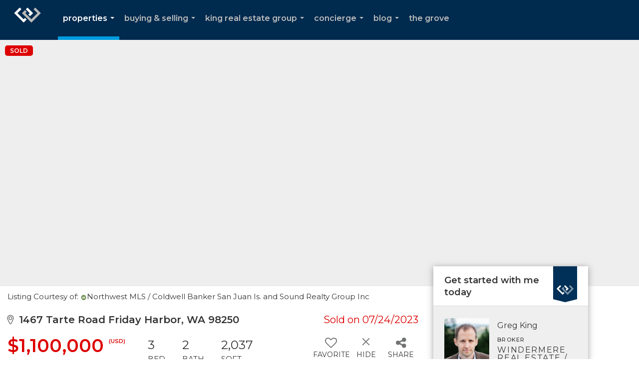

--- FILE ---
content_type: text/html; charset=utf-8
request_url: https://www.google.com/recaptcha/api2/anchor?ar=1&k=6LdmtrYUAAAAAAHk0DIYZUZov8ZzYGbtAIozmHtV&co=aHR0cHM6Ly9zYW5qdWFuc3JlLmNvbTo0NDM.&hl=en&v=PoyoqOPhxBO7pBk68S4YbpHZ&size=invisible&anchor-ms=20000&execute-ms=30000&cb=tvb7zi9knghu
body_size: 48834
content:
<!DOCTYPE HTML><html dir="ltr" lang="en"><head><meta http-equiv="Content-Type" content="text/html; charset=UTF-8">
<meta http-equiv="X-UA-Compatible" content="IE=edge">
<title>reCAPTCHA</title>
<style type="text/css">
/* cyrillic-ext */
@font-face {
  font-family: 'Roboto';
  font-style: normal;
  font-weight: 400;
  font-stretch: 100%;
  src: url(//fonts.gstatic.com/s/roboto/v48/KFO7CnqEu92Fr1ME7kSn66aGLdTylUAMa3GUBHMdazTgWw.woff2) format('woff2');
  unicode-range: U+0460-052F, U+1C80-1C8A, U+20B4, U+2DE0-2DFF, U+A640-A69F, U+FE2E-FE2F;
}
/* cyrillic */
@font-face {
  font-family: 'Roboto';
  font-style: normal;
  font-weight: 400;
  font-stretch: 100%;
  src: url(//fonts.gstatic.com/s/roboto/v48/KFO7CnqEu92Fr1ME7kSn66aGLdTylUAMa3iUBHMdazTgWw.woff2) format('woff2');
  unicode-range: U+0301, U+0400-045F, U+0490-0491, U+04B0-04B1, U+2116;
}
/* greek-ext */
@font-face {
  font-family: 'Roboto';
  font-style: normal;
  font-weight: 400;
  font-stretch: 100%;
  src: url(//fonts.gstatic.com/s/roboto/v48/KFO7CnqEu92Fr1ME7kSn66aGLdTylUAMa3CUBHMdazTgWw.woff2) format('woff2');
  unicode-range: U+1F00-1FFF;
}
/* greek */
@font-face {
  font-family: 'Roboto';
  font-style: normal;
  font-weight: 400;
  font-stretch: 100%;
  src: url(//fonts.gstatic.com/s/roboto/v48/KFO7CnqEu92Fr1ME7kSn66aGLdTylUAMa3-UBHMdazTgWw.woff2) format('woff2');
  unicode-range: U+0370-0377, U+037A-037F, U+0384-038A, U+038C, U+038E-03A1, U+03A3-03FF;
}
/* math */
@font-face {
  font-family: 'Roboto';
  font-style: normal;
  font-weight: 400;
  font-stretch: 100%;
  src: url(//fonts.gstatic.com/s/roboto/v48/KFO7CnqEu92Fr1ME7kSn66aGLdTylUAMawCUBHMdazTgWw.woff2) format('woff2');
  unicode-range: U+0302-0303, U+0305, U+0307-0308, U+0310, U+0312, U+0315, U+031A, U+0326-0327, U+032C, U+032F-0330, U+0332-0333, U+0338, U+033A, U+0346, U+034D, U+0391-03A1, U+03A3-03A9, U+03B1-03C9, U+03D1, U+03D5-03D6, U+03F0-03F1, U+03F4-03F5, U+2016-2017, U+2034-2038, U+203C, U+2040, U+2043, U+2047, U+2050, U+2057, U+205F, U+2070-2071, U+2074-208E, U+2090-209C, U+20D0-20DC, U+20E1, U+20E5-20EF, U+2100-2112, U+2114-2115, U+2117-2121, U+2123-214F, U+2190, U+2192, U+2194-21AE, U+21B0-21E5, U+21F1-21F2, U+21F4-2211, U+2213-2214, U+2216-22FF, U+2308-230B, U+2310, U+2319, U+231C-2321, U+2336-237A, U+237C, U+2395, U+239B-23B7, U+23D0, U+23DC-23E1, U+2474-2475, U+25AF, U+25B3, U+25B7, U+25BD, U+25C1, U+25CA, U+25CC, U+25FB, U+266D-266F, U+27C0-27FF, U+2900-2AFF, U+2B0E-2B11, U+2B30-2B4C, U+2BFE, U+3030, U+FF5B, U+FF5D, U+1D400-1D7FF, U+1EE00-1EEFF;
}
/* symbols */
@font-face {
  font-family: 'Roboto';
  font-style: normal;
  font-weight: 400;
  font-stretch: 100%;
  src: url(//fonts.gstatic.com/s/roboto/v48/KFO7CnqEu92Fr1ME7kSn66aGLdTylUAMaxKUBHMdazTgWw.woff2) format('woff2');
  unicode-range: U+0001-000C, U+000E-001F, U+007F-009F, U+20DD-20E0, U+20E2-20E4, U+2150-218F, U+2190, U+2192, U+2194-2199, U+21AF, U+21E6-21F0, U+21F3, U+2218-2219, U+2299, U+22C4-22C6, U+2300-243F, U+2440-244A, U+2460-24FF, U+25A0-27BF, U+2800-28FF, U+2921-2922, U+2981, U+29BF, U+29EB, U+2B00-2BFF, U+4DC0-4DFF, U+FFF9-FFFB, U+10140-1018E, U+10190-1019C, U+101A0, U+101D0-101FD, U+102E0-102FB, U+10E60-10E7E, U+1D2C0-1D2D3, U+1D2E0-1D37F, U+1F000-1F0FF, U+1F100-1F1AD, U+1F1E6-1F1FF, U+1F30D-1F30F, U+1F315, U+1F31C, U+1F31E, U+1F320-1F32C, U+1F336, U+1F378, U+1F37D, U+1F382, U+1F393-1F39F, U+1F3A7-1F3A8, U+1F3AC-1F3AF, U+1F3C2, U+1F3C4-1F3C6, U+1F3CA-1F3CE, U+1F3D4-1F3E0, U+1F3ED, U+1F3F1-1F3F3, U+1F3F5-1F3F7, U+1F408, U+1F415, U+1F41F, U+1F426, U+1F43F, U+1F441-1F442, U+1F444, U+1F446-1F449, U+1F44C-1F44E, U+1F453, U+1F46A, U+1F47D, U+1F4A3, U+1F4B0, U+1F4B3, U+1F4B9, U+1F4BB, U+1F4BF, U+1F4C8-1F4CB, U+1F4D6, U+1F4DA, U+1F4DF, U+1F4E3-1F4E6, U+1F4EA-1F4ED, U+1F4F7, U+1F4F9-1F4FB, U+1F4FD-1F4FE, U+1F503, U+1F507-1F50B, U+1F50D, U+1F512-1F513, U+1F53E-1F54A, U+1F54F-1F5FA, U+1F610, U+1F650-1F67F, U+1F687, U+1F68D, U+1F691, U+1F694, U+1F698, U+1F6AD, U+1F6B2, U+1F6B9-1F6BA, U+1F6BC, U+1F6C6-1F6CF, U+1F6D3-1F6D7, U+1F6E0-1F6EA, U+1F6F0-1F6F3, U+1F6F7-1F6FC, U+1F700-1F7FF, U+1F800-1F80B, U+1F810-1F847, U+1F850-1F859, U+1F860-1F887, U+1F890-1F8AD, U+1F8B0-1F8BB, U+1F8C0-1F8C1, U+1F900-1F90B, U+1F93B, U+1F946, U+1F984, U+1F996, U+1F9E9, U+1FA00-1FA6F, U+1FA70-1FA7C, U+1FA80-1FA89, U+1FA8F-1FAC6, U+1FACE-1FADC, U+1FADF-1FAE9, U+1FAF0-1FAF8, U+1FB00-1FBFF;
}
/* vietnamese */
@font-face {
  font-family: 'Roboto';
  font-style: normal;
  font-weight: 400;
  font-stretch: 100%;
  src: url(//fonts.gstatic.com/s/roboto/v48/KFO7CnqEu92Fr1ME7kSn66aGLdTylUAMa3OUBHMdazTgWw.woff2) format('woff2');
  unicode-range: U+0102-0103, U+0110-0111, U+0128-0129, U+0168-0169, U+01A0-01A1, U+01AF-01B0, U+0300-0301, U+0303-0304, U+0308-0309, U+0323, U+0329, U+1EA0-1EF9, U+20AB;
}
/* latin-ext */
@font-face {
  font-family: 'Roboto';
  font-style: normal;
  font-weight: 400;
  font-stretch: 100%;
  src: url(//fonts.gstatic.com/s/roboto/v48/KFO7CnqEu92Fr1ME7kSn66aGLdTylUAMa3KUBHMdazTgWw.woff2) format('woff2');
  unicode-range: U+0100-02BA, U+02BD-02C5, U+02C7-02CC, U+02CE-02D7, U+02DD-02FF, U+0304, U+0308, U+0329, U+1D00-1DBF, U+1E00-1E9F, U+1EF2-1EFF, U+2020, U+20A0-20AB, U+20AD-20C0, U+2113, U+2C60-2C7F, U+A720-A7FF;
}
/* latin */
@font-face {
  font-family: 'Roboto';
  font-style: normal;
  font-weight: 400;
  font-stretch: 100%;
  src: url(//fonts.gstatic.com/s/roboto/v48/KFO7CnqEu92Fr1ME7kSn66aGLdTylUAMa3yUBHMdazQ.woff2) format('woff2');
  unicode-range: U+0000-00FF, U+0131, U+0152-0153, U+02BB-02BC, U+02C6, U+02DA, U+02DC, U+0304, U+0308, U+0329, U+2000-206F, U+20AC, U+2122, U+2191, U+2193, U+2212, U+2215, U+FEFF, U+FFFD;
}
/* cyrillic-ext */
@font-face {
  font-family: 'Roboto';
  font-style: normal;
  font-weight: 500;
  font-stretch: 100%;
  src: url(//fonts.gstatic.com/s/roboto/v48/KFO7CnqEu92Fr1ME7kSn66aGLdTylUAMa3GUBHMdazTgWw.woff2) format('woff2');
  unicode-range: U+0460-052F, U+1C80-1C8A, U+20B4, U+2DE0-2DFF, U+A640-A69F, U+FE2E-FE2F;
}
/* cyrillic */
@font-face {
  font-family: 'Roboto';
  font-style: normal;
  font-weight: 500;
  font-stretch: 100%;
  src: url(//fonts.gstatic.com/s/roboto/v48/KFO7CnqEu92Fr1ME7kSn66aGLdTylUAMa3iUBHMdazTgWw.woff2) format('woff2');
  unicode-range: U+0301, U+0400-045F, U+0490-0491, U+04B0-04B1, U+2116;
}
/* greek-ext */
@font-face {
  font-family: 'Roboto';
  font-style: normal;
  font-weight: 500;
  font-stretch: 100%;
  src: url(//fonts.gstatic.com/s/roboto/v48/KFO7CnqEu92Fr1ME7kSn66aGLdTylUAMa3CUBHMdazTgWw.woff2) format('woff2');
  unicode-range: U+1F00-1FFF;
}
/* greek */
@font-face {
  font-family: 'Roboto';
  font-style: normal;
  font-weight: 500;
  font-stretch: 100%;
  src: url(//fonts.gstatic.com/s/roboto/v48/KFO7CnqEu92Fr1ME7kSn66aGLdTylUAMa3-UBHMdazTgWw.woff2) format('woff2');
  unicode-range: U+0370-0377, U+037A-037F, U+0384-038A, U+038C, U+038E-03A1, U+03A3-03FF;
}
/* math */
@font-face {
  font-family: 'Roboto';
  font-style: normal;
  font-weight: 500;
  font-stretch: 100%;
  src: url(//fonts.gstatic.com/s/roboto/v48/KFO7CnqEu92Fr1ME7kSn66aGLdTylUAMawCUBHMdazTgWw.woff2) format('woff2');
  unicode-range: U+0302-0303, U+0305, U+0307-0308, U+0310, U+0312, U+0315, U+031A, U+0326-0327, U+032C, U+032F-0330, U+0332-0333, U+0338, U+033A, U+0346, U+034D, U+0391-03A1, U+03A3-03A9, U+03B1-03C9, U+03D1, U+03D5-03D6, U+03F0-03F1, U+03F4-03F5, U+2016-2017, U+2034-2038, U+203C, U+2040, U+2043, U+2047, U+2050, U+2057, U+205F, U+2070-2071, U+2074-208E, U+2090-209C, U+20D0-20DC, U+20E1, U+20E5-20EF, U+2100-2112, U+2114-2115, U+2117-2121, U+2123-214F, U+2190, U+2192, U+2194-21AE, U+21B0-21E5, U+21F1-21F2, U+21F4-2211, U+2213-2214, U+2216-22FF, U+2308-230B, U+2310, U+2319, U+231C-2321, U+2336-237A, U+237C, U+2395, U+239B-23B7, U+23D0, U+23DC-23E1, U+2474-2475, U+25AF, U+25B3, U+25B7, U+25BD, U+25C1, U+25CA, U+25CC, U+25FB, U+266D-266F, U+27C0-27FF, U+2900-2AFF, U+2B0E-2B11, U+2B30-2B4C, U+2BFE, U+3030, U+FF5B, U+FF5D, U+1D400-1D7FF, U+1EE00-1EEFF;
}
/* symbols */
@font-face {
  font-family: 'Roboto';
  font-style: normal;
  font-weight: 500;
  font-stretch: 100%;
  src: url(//fonts.gstatic.com/s/roboto/v48/KFO7CnqEu92Fr1ME7kSn66aGLdTylUAMaxKUBHMdazTgWw.woff2) format('woff2');
  unicode-range: U+0001-000C, U+000E-001F, U+007F-009F, U+20DD-20E0, U+20E2-20E4, U+2150-218F, U+2190, U+2192, U+2194-2199, U+21AF, U+21E6-21F0, U+21F3, U+2218-2219, U+2299, U+22C4-22C6, U+2300-243F, U+2440-244A, U+2460-24FF, U+25A0-27BF, U+2800-28FF, U+2921-2922, U+2981, U+29BF, U+29EB, U+2B00-2BFF, U+4DC0-4DFF, U+FFF9-FFFB, U+10140-1018E, U+10190-1019C, U+101A0, U+101D0-101FD, U+102E0-102FB, U+10E60-10E7E, U+1D2C0-1D2D3, U+1D2E0-1D37F, U+1F000-1F0FF, U+1F100-1F1AD, U+1F1E6-1F1FF, U+1F30D-1F30F, U+1F315, U+1F31C, U+1F31E, U+1F320-1F32C, U+1F336, U+1F378, U+1F37D, U+1F382, U+1F393-1F39F, U+1F3A7-1F3A8, U+1F3AC-1F3AF, U+1F3C2, U+1F3C4-1F3C6, U+1F3CA-1F3CE, U+1F3D4-1F3E0, U+1F3ED, U+1F3F1-1F3F3, U+1F3F5-1F3F7, U+1F408, U+1F415, U+1F41F, U+1F426, U+1F43F, U+1F441-1F442, U+1F444, U+1F446-1F449, U+1F44C-1F44E, U+1F453, U+1F46A, U+1F47D, U+1F4A3, U+1F4B0, U+1F4B3, U+1F4B9, U+1F4BB, U+1F4BF, U+1F4C8-1F4CB, U+1F4D6, U+1F4DA, U+1F4DF, U+1F4E3-1F4E6, U+1F4EA-1F4ED, U+1F4F7, U+1F4F9-1F4FB, U+1F4FD-1F4FE, U+1F503, U+1F507-1F50B, U+1F50D, U+1F512-1F513, U+1F53E-1F54A, U+1F54F-1F5FA, U+1F610, U+1F650-1F67F, U+1F687, U+1F68D, U+1F691, U+1F694, U+1F698, U+1F6AD, U+1F6B2, U+1F6B9-1F6BA, U+1F6BC, U+1F6C6-1F6CF, U+1F6D3-1F6D7, U+1F6E0-1F6EA, U+1F6F0-1F6F3, U+1F6F7-1F6FC, U+1F700-1F7FF, U+1F800-1F80B, U+1F810-1F847, U+1F850-1F859, U+1F860-1F887, U+1F890-1F8AD, U+1F8B0-1F8BB, U+1F8C0-1F8C1, U+1F900-1F90B, U+1F93B, U+1F946, U+1F984, U+1F996, U+1F9E9, U+1FA00-1FA6F, U+1FA70-1FA7C, U+1FA80-1FA89, U+1FA8F-1FAC6, U+1FACE-1FADC, U+1FADF-1FAE9, U+1FAF0-1FAF8, U+1FB00-1FBFF;
}
/* vietnamese */
@font-face {
  font-family: 'Roboto';
  font-style: normal;
  font-weight: 500;
  font-stretch: 100%;
  src: url(//fonts.gstatic.com/s/roboto/v48/KFO7CnqEu92Fr1ME7kSn66aGLdTylUAMa3OUBHMdazTgWw.woff2) format('woff2');
  unicode-range: U+0102-0103, U+0110-0111, U+0128-0129, U+0168-0169, U+01A0-01A1, U+01AF-01B0, U+0300-0301, U+0303-0304, U+0308-0309, U+0323, U+0329, U+1EA0-1EF9, U+20AB;
}
/* latin-ext */
@font-face {
  font-family: 'Roboto';
  font-style: normal;
  font-weight: 500;
  font-stretch: 100%;
  src: url(//fonts.gstatic.com/s/roboto/v48/KFO7CnqEu92Fr1ME7kSn66aGLdTylUAMa3KUBHMdazTgWw.woff2) format('woff2');
  unicode-range: U+0100-02BA, U+02BD-02C5, U+02C7-02CC, U+02CE-02D7, U+02DD-02FF, U+0304, U+0308, U+0329, U+1D00-1DBF, U+1E00-1E9F, U+1EF2-1EFF, U+2020, U+20A0-20AB, U+20AD-20C0, U+2113, U+2C60-2C7F, U+A720-A7FF;
}
/* latin */
@font-face {
  font-family: 'Roboto';
  font-style: normal;
  font-weight: 500;
  font-stretch: 100%;
  src: url(//fonts.gstatic.com/s/roboto/v48/KFO7CnqEu92Fr1ME7kSn66aGLdTylUAMa3yUBHMdazQ.woff2) format('woff2');
  unicode-range: U+0000-00FF, U+0131, U+0152-0153, U+02BB-02BC, U+02C6, U+02DA, U+02DC, U+0304, U+0308, U+0329, U+2000-206F, U+20AC, U+2122, U+2191, U+2193, U+2212, U+2215, U+FEFF, U+FFFD;
}
/* cyrillic-ext */
@font-face {
  font-family: 'Roboto';
  font-style: normal;
  font-weight: 900;
  font-stretch: 100%;
  src: url(//fonts.gstatic.com/s/roboto/v48/KFO7CnqEu92Fr1ME7kSn66aGLdTylUAMa3GUBHMdazTgWw.woff2) format('woff2');
  unicode-range: U+0460-052F, U+1C80-1C8A, U+20B4, U+2DE0-2DFF, U+A640-A69F, U+FE2E-FE2F;
}
/* cyrillic */
@font-face {
  font-family: 'Roboto';
  font-style: normal;
  font-weight: 900;
  font-stretch: 100%;
  src: url(//fonts.gstatic.com/s/roboto/v48/KFO7CnqEu92Fr1ME7kSn66aGLdTylUAMa3iUBHMdazTgWw.woff2) format('woff2');
  unicode-range: U+0301, U+0400-045F, U+0490-0491, U+04B0-04B1, U+2116;
}
/* greek-ext */
@font-face {
  font-family: 'Roboto';
  font-style: normal;
  font-weight: 900;
  font-stretch: 100%;
  src: url(//fonts.gstatic.com/s/roboto/v48/KFO7CnqEu92Fr1ME7kSn66aGLdTylUAMa3CUBHMdazTgWw.woff2) format('woff2');
  unicode-range: U+1F00-1FFF;
}
/* greek */
@font-face {
  font-family: 'Roboto';
  font-style: normal;
  font-weight: 900;
  font-stretch: 100%;
  src: url(//fonts.gstatic.com/s/roboto/v48/KFO7CnqEu92Fr1ME7kSn66aGLdTylUAMa3-UBHMdazTgWw.woff2) format('woff2');
  unicode-range: U+0370-0377, U+037A-037F, U+0384-038A, U+038C, U+038E-03A1, U+03A3-03FF;
}
/* math */
@font-face {
  font-family: 'Roboto';
  font-style: normal;
  font-weight: 900;
  font-stretch: 100%;
  src: url(//fonts.gstatic.com/s/roboto/v48/KFO7CnqEu92Fr1ME7kSn66aGLdTylUAMawCUBHMdazTgWw.woff2) format('woff2');
  unicode-range: U+0302-0303, U+0305, U+0307-0308, U+0310, U+0312, U+0315, U+031A, U+0326-0327, U+032C, U+032F-0330, U+0332-0333, U+0338, U+033A, U+0346, U+034D, U+0391-03A1, U+03A3-03A9, U+03B1-03C9, U+03D1, U+03D5-03D6, U+03F0-03F1, U+03F4-03F5, U+2016-2017, U+2034-2038, U+203C, U+2040, U+2043, U+2047, U+2050, U+2057, U+205F, U+2070-2071, U+2074-208E, U+2090-209C, U+20D0-20DC, U+20E1, U+20E5-20EF, U+2100-2112, U+2114-2115, U+2117-2121, U+2123-214F, U+2190, U+2192, U+2194-21AE, U+21B0-21E5, U+21F1-21F2, U+21F4-2211, U+2213-2214, U+2216-22FF, U+2308-230B, U+2310, U+2319, U+231C-2321, U+2336-237A, U+237C, U+2395, U+239B-23B7, U+23D0, U+23DC-23E1, U+2474-2475, U+25AF, U+25B3, U+25B7, U+25BD, U+25C1, U+25CA, U+25CC, U+25FB, U+266D-266F, U+27C0-27FF, U+2900-2AFF, U+2B0E-2B11, U+2B30-2B4C, U+2BFE, U+3030, U+FF5B, U+FF5D, U+1D400-1D7FF, U+1EE00-1EEFF;
}
/* symbols */
@font-face {
  font-family: 'Roboto';
  font-style: normal;
  font-weight: 900;
  font-stretch: 100%;
  src: url(//fonts.gstatic.com/s/roboto/v48/KFO7CnqEu92Fr1ME7kSn66aGLdTylUAMaxKUBHMdazTgWw.woff2) format('woff2');
  unicode-range: U+0001-000C, U+000E-001F, U+007F-009F, U+20DD-20E0, U+20E2-20E4, U+2150-218F, U+2190, U+2192, U+2194-2199, U+21AF, U+21E6-21F0, U+21F3, U+2218-2219, U+2299, U+22C4-22C6, U+2300-243F, U+2440-244A, U+2460-24FF, U+25A0-27BF, U+2800-28FF, U+2921-2922, U+2981, U+29BF, U+29EB, U+2B00-2BFF, U+4DC0-4DFF, U+FFF9-FFFB, U+10140-1018E, U+10190-1019C, U+101A0, U+101D0-101FD, U+102E0-102FB, U+10E60-10E7E, U+1D2C0-1D2D3, U+1D2E0-1D37F, U+1F000-1F0FF, U+1F100-1F1AD, U+1F1E6-1F1FF, U+1F30D-1F30F, U+1F315, U+1F31C, U+1F31E, U+1F320-1F32C, U+1F336, U+1F378, U+1F37D, U+1F382, U+1F393-1F39F, U+1F3A7-1F3A8, U+1F3AC-1F3AF, U+1F3C2, U+1F3C4-1F3C6, U+1F3CA-1F3CE, U+1F3D4-1F3E0, U+1F3ED, U+1F3F1-1F3F3, U+1F3F5-1F3F7, U+1F408, U+1F415, U+1F41F, U+1F426, U+1F43F, U+1F441-1F442, U+1F444, U+1F446-1F449, U+1F44C-1F44E, U+1F453, U+1F46A, U+1F47D, U+1F4A3, U+1F4B0, U+1F4B3, U+1F4B9, U+1F4BB, U+1F4BF, U+1F4C8-1F4CB, U+1F4D6, U+1F4DA, U+1F4DF, U+1F4E3-1F4E6, U+1F4EA-1F4ED, U+1F4F7, U+1F4F9-1F4FB, U+1F4FD-1F4FE, U+1F503, U+1F507-1F50B, U+1F50D, U+1F512-1F513, U+1F53E-1F54A, U+1F54F-1F5FA, U+1F610, U+1F650-1F67F, U+1F687, U+1F68D, U+1F691, U+1F694, U+1F698, U+1F6AD, U+1F6B2, U+1F6B9-1F6BA, U+1F6BC, U+1F6C6-1F6CF, U+1F6D3-1F6D7, U+1F6E0-1F6EA, U+1F6F0-1F6F3, U+1F6F7-1F6FC, U+1F700-1F7FF, U+1F800-1F80B, U+1F810-1F847, U+1F850-1F859, U+1F860-1F887, U+1F890-1F8AD, U+1F8B0-1F8BB, U+1F8C0-1F8C1, U+1F900-1F90B, U+1F93B, U+1F946, U+1F984, U+1F996, U+1F9E9, U+1FA00-1FA6F, U+1FA70-1FA7C, U+1FA80-1FA89, U+1FA8F-1FAC6, U+1FACE-1FADC, U+1FADF-1FAE9, U+1FAF0-1FAF8, U+1FB00-1FBFF;
}
/* vietnamese */
@font-face {
  font-family: 'Roboto';
  font-style: normal;
  font-weight: 900;
  font-stretch: 100%;
  src: url(//fonts.gstatic.com/s/roboto/v48/KFO7CnqEu92Fr1ME7kSn66aGLdTylUAMa3OUBHMdazTgWw.woff2) format('woff2');
  unicode-range: U+0102-0103, U+0110-0111, U+0128-0129, U+0168-0169, U+01A0-01A1, U+01AF-01B0, U+0300-0301, U+0303-0304, U+0308-0309, U+0323, U+0329, U+1EA0-1EF9, U+20AB;
}
/* latin-ext */
@font-face {
  font-family: 'Roboto';
  font-style: normal;
  font-weight: 900;
  font-stretch: 100%;
  src: url(//fonts.gstatic.com/s/roboto/v48/KFO7CnqEu92Fr1ME7kSn66aGLdTylUAMa3KUBHMdazTgWw.woff2) format('woff2');
  unicode-range: U+0100-02BA, U+02BD-02C5, U+02C7-02CC, U+02CE-02D7, U+02DD-02FF, U+0304, U+0308, U+0329, U+1D00-1DBF, U+1E00-1E9F, U+1EF2-1EFF, U+2020, U+20A0-20AB, U+20AD-20C0, U+2113, U+2C60-2C7F, U+A720-A7FF;
}
/* latin */
@font-face {
  font-family: 'Roboto';
  font-style: normal;
  font-weight: 900;
  font-stretch: 100%;
  src: url(//fonts.gstatic.com/s/roboto/v48/KFO7CnqEu92Fr1ME7kSn66aGLdTylUAMa3yUBHMdazQ.woff2) format('woff2');
  unicode-range: U+0000-00FF, U+0131, U+0152-0153, U+02BB-02BC, U+02C6, U+02DA, U+02DC, U+0304, U+0308, U+0329, U+2000-206F, U+20AC, U+2122, U+2191, U+2193, U+2212, U+2215, U+FEFF, U+FFFD;
}

</style>
<link rel="stylesheet" type="text/css" href="https://www.gstatic.com/recaptcha/releases/PoyoqOPhxBO7pBk68S4YbpHZ/styles__ltr.css">
<script nonce="FD2xT1IWfuCy46BWmgczAg" type="text/javascript">window['__recaptcha_api'] = 'https://www.google.com/recaptcha/api2/';</script>
<script type="text/javascript" src="https://www.gstatic.com/recaptcha/releases/PoyoqOPhxBO7pBk68S4YbpHZ/recaptcha__en.js" nonce="FD2xT1IWfuCy46BWmgczAg">
      
    </script></head>
<body><div id="rc-anchor-alert" class="rc-anchor-alert"></div>
<input type="hidden" id="recaptcha-token" value="[base64]">
<script type="text/javascript" nonce="FD2xT1IWfuCy46BWmgczAg">
      recaptcha.anchor.Main.init("[\x22ainput\x22,[\x22bgdata\x22,\x22\x22,\[base64]/[base64]/[base64]/bmV3IHJbeF0oY1swXSk6RT09Mj9uZXcgclt4XShjWzBdLGNbMV0pOkU9PTM/bmV3IHJbeF0oY1swXSxjWzFdLGNbMl0pOkU9PTQ/[base64]/[base64]/[base64]/[base64]/[base64]/[base64]/[base64]/[base64]\x22,\[base64]\x22,\[base64]/[base64]/DqMO+YsOUwoQ9O8KNPWDCjcO6w4PChUPCgShVw4fCmcOOw78HS01mA8KQPRnCtR/ChFU8wrnDk8Onw5rDrRjDtw5POBVsVsKRwrsYHsOfw614woxNOcKLwoHDlsO/w6olw5HCkTxfFhvCpMOcw5xRa8Khw6TDlMKBw5jChhoLwrZ4SicfXHo/w6pqwplhw65GNsKQAcO4w6zDgVZZKcO6w7/Di8O3HV9Jw43CikDDskXDuSXCp8KfShhdNcOaSsOzw4hmw7zCmXjCgsOcw6rCnMO1w4MQc1tEb8OHZSPCjcOrERw5w7U/wr/DtcOXw5nCg8OHwpHCsR1lw6HCn8KtwoxSwprDuBh4wpjDnMK1w4BZwoUOAcKqJ8OWw6HDtmpkTRNTwo7DksKCwpnCrF3DsFfDpyTCjWvCmxjDpW0YwrYHSCHCpcKLw4LClMKuwqVyAT3CqsKgw4/DtX9ROsKCw4zCvyBQwp52GVwdwqo6KFfDvmM9w4kcMlxBwpPChVQ7wpxbHcKOZQTDrV3Cj8ONw7HDsMKra8K9wrcuwqHCs8K2wqdmJcORwr7CmMKZJcKaZRPDm8OiHw/DknJ/P8KBwpnChcOMc8KPdcKSwqDCg1/Dry3DuATCqTDCncOHPD40w5Viw6LDiMKiK0LDjmHCnQMuw7nCusK2IsKHwpMQw5djwoLCpMO4ScOgL3jCjMKUw7fDox/CqWfDncKyw51OKsOcRXQPVMK6DcKqEMK7DEg+EsKIwrQ0HEnCmsKZTcOGw7sbwr8uQ2tzw7t/worDm8K1YcKVwpAmw6HDo8KpwqvDuVgqeMKUwrfDsWrDh8OZw5ctwoVtwprCscOvw6zCnRJkw7Bvwr55w5rCrBPDmiVvbkB2KMKhwqIPa8OOw5jDrkjDh8O/w5gSSsO3UV7Cl8KIChAadA8UwrV0wqNLRkPDoMOofhPDrMKlBXAKwrhBKcKTw4HCpijCu2XCoTHCssKWwqLCm8OJZcKya1PDl1hCw7l9aMKsw4Fvw4cDJMOpKznCqsKyTMKJw5nDlMO+Y30zIMKEwoDDvEBJwo/Cp2/Cp8OYBMOqSTHDqDPDgw7ClsO4AHbDoCQkwo1gH2BiG8Kew6pSNcKSw4nDr0bCo0vDn8KTwqPDpit7w77DoAJZbMOVwqHDkRjCjQ9aw6LCqHsMwo/CkcKYU8KXc8Ksw5HCjVFiQRzDkE5pwpJRUyjCszUWwovCpsKseFU0w5wbwrplwrpOw4IGGMOmbMOjwpVWwoggbzHDllcxIMO7wrvCv29qw5wEwpfDpMOINcO0OsOcPG4wwoQkwozCi8OHRcKZKWsrIMKTNAPDjXXDr2/DhMKmRcObw4MwYsOMw4LDsW4QwpnCg8OWT8KiwrDClQXDum5aw7Avw75vwpVZwpw2w4RdVsKfScKbw6jDicOdAsK1ETPDpDkuQMOPw7PDqcK7w5AwSMKRA8OtwrvDrsOycW4Ewo/Ck0zDhsOiGcOpwpHCgTHDrAJbXMOwCj1RIsO3w4lIw7gcwrrCs8O1Oyd4w6jCnQjDqMK7a2dyw6PCgyPCgsOFwrDDk3bChD4TA03DogQuFcO1wo/CjhHDpMO4GDfCsgJNPkwEWMK7HXDCu8Okw497woYowrtJBMK9wrDDrsOgwrzDhxjCh1wPMcKWIMOrMSHCksOffRt0WsO/cj5ZQjfDmcOzwpTDoXHDtcKIw50Lw5I2wrw4woQVTVTCiMOxB8KGDMOUKsOzRsKdwod9w7xMUWAbQ1Frw6nDo0HCkUFnwq/[base64]/CoMOyOjdbMDjDo8OLw4MrfiDDh00aMgItPMOoIAnCocKKw4QybDdhbSfDncKPJcKuJ8KlwofDvcOwJErDs1PDsDAHw5bDp8O+UHbCuQUmaUjDjAAXw4UcEcO5NDHDmQ/DnMK7cFwbOHbCvhwGw7gPWnYKwq93wpgUVGTDmsOVwr3Cs3YKVsKlEsKTc8OFaGsrEcKAEMKAwpIzw6jClxFybg/DsDIQOMKuCllHDSUKJnEkKxrCnUnDoFfDuC8vwoMgw6JfRMKsI3Q9BsKgw57Cs8O/w6nCrGR8w7wzUsKRUsOmdn/Cr3pmwqN+A2LDkgbCtcOJw5DCrXxMZRfDth1FdMOzwrFCMjhDSEdNVEF4L3vCnS7ChsKKKmrDjQDDpzvCqQzDkhPDhhzCjw/Dm8OyKMKKH0bDmMOvb2sxMjRcSj3CuEUTFw4RR8KJw5fDh8Old8OVRMOgNcKKXxRRZ21Vw4/CmsOIFF9gw7TDk3HCucOGw7/DhkXDumxAw4pLwpIHNMOrwrbCh2oRwqbDtUjCvMOZBMOAw7oZFsKfSTh9IsKYw4hawrbDiQ/DkMOvw53Dr8KXw7dAw73CtQvDlcKQMcO2w6/Cs8OHwoTCqlTCol1HUk/CtjMFw6gRw7nCtjPDksKfw4vDozVfa8KPw47DksOwAMOiwoQHw77DncO2w5jDt8O0wqjCocOAFRYlVGEyw6l8dcOUAMKABldQBGJww77Dg8KNwqEmwqvCqwJSw59FwrvCkA/DlVJmw5DCmivCusKqchRzRR/[base64]/CicOow7jDr8KhQDfCgnnCpcKUHcOcwrlgR0HDglDCs1gfbMOiw4NSYsKzGTDCv3fDtiFvw7oSLgrDgsKCwr01woPDpXzDkWtTPQ1aEsODXwIow4NJFsKBw6VMwp5nVjIAw4kyw4XDm8OgGMOCw6bClgXDkVkMZ0XDi8KEejMDw7fCtibCqsKhwqwXVx/[base64]/CsS0FG8KQEsOrUSZ0w5MFZsKOCcOvbAl5BirDgBjDiVLDgg7DvMO9c8O3wr7DphFewr08BsKmCgjCrcOsw55fQ3t1w6U/w6RTaMOowqU2KUvDrSRlwopJwpFiC2scw4/DsMOmWVrCniHCr8KseMK4FMKUYQ9rasKAw73CscK0wo1JRcKcw4dyKjYBVjrDlcKXwoJnwqoTEMKcw7BLTV5yHCvDnw5ZwrbClsK/w6fCpWgCw6UEfUvDisKFJAR8wpfDscOdXyJNbVHCrsOnw48Lw7DDtcKkDHgawpsaDMOsTsKYHgTDsixLw7tcw7jDi8KVFcOqaxE2w53Cjnszw7fCvcOHw4/ChTwoPlDCoMKwwpM9AXZTHcK2Ghozw6N/woQHRlPDo8O7GMO3wr9Qw5Zbwrgbw4RKwpcawrfCvVLCikQhHMOsChcpRMOpJcO6CTbCoyonAkZ3EQo9JMKwwrNOwowmwrnChcO0B8KLOMOpw6LCqcOCcW3DgsK3w43Dsiwcwphmw7/CvcKSCMKON8KHKVM5w7Zda8KjTWpGwpjCqkHDllU6wpF4EhbDrMK1A3N/OhXDlcOIwrojbMKDw7vCnsKIw7HDhTJYQTzCjsO/[base64]/w4fCrzLCmMOxwo3Dl1zDnsKTwqJyw6Raw4gGw40UOTrCjgPDp1Mgw5/DgQJhAMOkwpVmwpJpJMKuw47Ct8OkBMKdwrjDphPCvibCsgnDhMKaCRx9woUuayYIw6fDl1wkMBbCs8KFLcKJGwvDnsOBVcO/[base64]/CrcK1w7zCrlpLJG0Swp3Dm3fCisKow7IHw5Jkw7rDjcKowrM+EizCpsKmwpADwrJvwpzCn8Kzw6jDqT5BVgRQw7EGJnABBx3CocK0w659VGpIX0YhwqLCihDDqHnDqBXCpjzDj8K0QS8uw7LDpQV/[base64]/asKxNQs4GcKPw5lnQ8Ohwo89H8OQwqVKCMOZEsKtwpUpO8K/WsOawrHCi1hKw7o+Ql/Dp0XCv8KTwpHDrzUDIDzCosOrwoA8wpbCscOtwrLDjUHCni0OG0EbIcOOw75WYsOnw7PCkcKGNcKhJcO7wrQ/w53Ckl7ClcKUXk0TPhvDvMKVAcKbwqTDkcKMMBLClhvDpGZrw63Ck8Ksw48IwqTCtnHDtHrDhiJKR2YyAMKNXMO1EMO1w50wwqECDiTDlG5mwqkhVFDDhsOCw4dkfMKGw5REXUsVwq9/w59pRMOsS0vDn0kVL8KUPj1KT8Kewq5Pw7nDmsOTCDfDhy/CggnCs8OCYA3CnMODwrjDjUXCsMKwwrvCtS4Nw5nCq8O4OxFfwrczwqErHBXCuHJ0OMOGwqB+w4zDnz9ww5QFJ8OHVcK3wpLClMKfw7rCmy4kwopzwrvCk8OSwrLDkW7CmcOECcKqwoTCgzBCYWMvDwXCo8KpwoIvw6JRwqghPsKJf8KgwpDDlVbCjRYVw6xTKG/DocKRwqRDcxtKLcKNw4sgd8OEbkxgw7A5wphxAxDCqcOBw53ClcOrNx1cw5/DpcKEw5bDjzDDj3bDj0vCpsORw6RFw6Ymw4HDsgvCjSIGw6wxThDCi8KXH0TCo8KydkbDrMKXbsKmCgvDoMKKwqLCi21jcMOjw4zCiVw/[base64]/CswFZwo0yacOowqliwrRyw5nDtsOPJUPCiFjCvyRXwrwrOcONwrPDgMKEfcOrw7/Cu8Kyw59JGHXDpsKQwpXDqcOrQFvDpQBowrXDrjEMw6bCiXvCqAUEdh5yA8KNMmc9em3DonnCgcOrwpDCjcKIF2rDiHzCpiNhdCLCrcODw7EBw5BYwoB4wpJucjLCl2DDtsO8BcOLY8KRWjx3wr/CiioSw7nCtS7CuMOAT8OoRiLCjsObwoDCjsKCw40/[base64]/DgCNtw7TCjcOjcxzCmMOpNMKPw69rOMOnwrl2w61kwpzCiMOfw5ApeVfDocOBCX1FwrjCti9EHcOPDCfDuVMhTFfDocKfRWTCrcKFw6Jhwq/CrMKsDMOiPA3DssOXZlxQIEE5d8OVGlMow5xgKcO9w5LCrlBGAW3CiwfCjAgiU8Kzwrt8I1IxTRTCi8K7w5xONsKwW8OlZDxkwplUwq3CtRvCjMK1woTDkcK2w4vDpQlCwr/[base64]/CtMOowogCPMKVe8OLbxPDsMKSwozDnsK4w6HCnW1lLMKkwrzCulFrw5TDv8OjJsOMw4DCosOrZnEQw5bCoXklwr7CkcKWVEkXXcOTez/DtcO8wp3DkQ14F8KQE1bDo8KiVSUnQMOkRWNQw7DCiUgTw4ZBAV/[base64]/fADDu2NicSXDm23CtTnDnSE2wo9rI8OnwoVGX8OeVMOrAsOiwoMXFg3Dv8OHw4VeOcO3wrpuwqvDowh9w5HDjh1mXScEMgPCjMKyw4p9wqHDsMOQw7Nkw6/[base64]/[base64]/DssOyw4HCvsOnehLDl8Odw4YFw6bDokZ4wpZNwrbDrzVawo/Do0Z1wpnDr8K9ChVgOsKkw7A+amjCsHLCh8KEwq9hw47Ck3HDl8K6woEneAUJwrZdw63ChMKrRcKpwrrDqcKgw5s/w57DhsO4wpMRbcKNw6UOwp3ChQRUTjkEwozDiXQcw5jCtcKVFsO/wo58AsOlcsODwphSwrfCvMObw7HDkDTDm1jDnnHDplLCvsOFZhXDt8OEw7AyR0nCnWzCpn7Dp2rDllgWw7nCncO7DAM9wq0WwojDh8OzwolkL8KjUsOaw7c+wqIlfcK2wr/DjcOWwoVzJcOFZ1DDpyrDp8K6BnDCimkYMsOdwpBfw5/[base64]/wohoQ8KbJhnDosKvwqYFw5HCi8OvK8O+NMOBcsOOIsOxw77CucOVw73DmGnCgsOIVMODwoIZXVTCuVjCnsOZw4fChMKawpjCpX/[base64]/w4/[base64]/[base64]/[base64]/Ds8O/wqXCh8OjazLCgXXDgcOCacONwprCvhJ2w6crFMKwdyErecK7w74Awq/Cl1l5acKWGy1Ww4fDkMO8woTDrMKaworCo8Kywq4JHMKjw5BewrzCqcKBG08Sw7zDtMOFw7jCvMK8dMOUwrYWdA1Ew5oWw7lIBmQjw4AkDsOQwpUETkDDvCNnWyXCsMKGw43CncOBw4JcbmDCvA/ClTLDmsObHDzCngXCnMK7w7lAwrXDvMKtQsKVwoVjBRRYw5HDn8KLWB1pB8O4XMOsdFzCl8KHwodOTsKhA28xwqnCuMOYZMKAw4XCv0PDvE4WYXMHOnLCicKxwonChBwuJsOpQsO1w4DDksKMNcKpw7d+E8OHwpNmwqZTwr/Dv8KUAsOmw4rDisO1AsKYw6HDi8OUwoTDsknDrHQ5w5lLdsKJw4DCocOUPcKIw43DpsK4CSQ+w6vCrcOfVMKhdsObw689ScOGR8KIw7FILsOFUgACwp7ClsOtVwJ6KcOwwpLDsjoNZzLChcKIO8OcTywVeTXCksKhLT8dQn0aV8KNGgPCn8OSVsKHb8O/wqLDlsKdczzChxN3w73Dj8KgwrDCjcOlGFbDmX7CjMOCw4MGMyfCisKswqnChcKVHcORw6gDDCPCknF/[base64]/fCbCpcOhDAI+wpV/UsOQw4VGVMKUCsKbw7HCpSrDs8OMwqHChQdxwqLDiTjCj8KnTsK3w4HCljdvw4QnNsKew5MOJWbCom1lNcORwpnDnMKCw4rCpCgtwqIzCQDDiy3DqUXDtsOMWgUTw6PDqMOewrzDrsOAwqrDksOjAQ/Dv8OQw4fDrSUQwp3CpSXDssO/e8KFw6HCusKrfmzDtk3CusKfFcK2wqTChXd4w6HCu8Ojw6JyMsKxNGnCj8KQfnVOw4bCqjhHesOLwoRBf8K0w7hNwq4Ww48awpUna8Kpw4TCgsKUwpfDl8KLMk/[base64]/Cs8KJw7jCmzZQdcK5w5HCgQR6UXrDng7DtFEkwqhqLMKUw4zChMKMND4Jw4nCqzXCrBh2wrsiw4HCk2JOPQFDw63CtsKOBsK6EBHCsVzDsMKmwrzDuD1NZ8KANnrDnFzDqsOAwpgkGzfCkcKTMEcKGFfDksOqw5x4w6zDvsOFw6TDt8OTwr/CpyHCtW8sAkhFw6vDu8OfIBvDusOAw5dIwqLDgsO4wq7CjcONw7XCs8K1wpbCpMKTNsONbsK1wpnChndgw4DCpSstfsOIAhw2P8ORw613w41tw6fDvcKYM2V0wp8ObcKTwpBXw6LDq0vCoWTCjVMkwofCmnNTw4IUHxXCtBfDmcOzOMOjYxY2ZcK/OcOpOW/DhTnCn8KlQAvDrcOpwq7CjiMpesK9bcKpw6Bwf8OIw7TDtxgbw5jDhcOINmbDmyrClcK1w5XDuALDgGUYd8Klbn/Dkn/CqcOMw6IEfsKAdhshdMKmw63CgB/[base64]/CrMK3w5fDh8KewqE2wrjDgD8AwodzNDZJd8Khw6jDvQjCplvCpCNqwrPChMOvKxvCggpNKHLCvk7DpGwQwqozw4vDucKWwp7Dll/ChMOdw7TCvMO+woRHP8O/EsOIKR5tOl4VW8K1w6dVwrJbwrQnw4www5dnw543w5XDvsOZJwVKwppKTSfDuMKVN8K2w6/CrcKeZcOjGQXDgyLCpMKWbCjCucKwwpLCmcOtTcOfVcKzEsKmTDzDn8OMTlUXwqNeFcOkw5UZwqLDn8KmKFJ1w78iEMK1XcOmMWLDj2rDucOxJMOWSMOMVcKbEF9nw4ITwqgpw4pgesOpw5fCuVDDlsOPw5vCsMK8w6jDi8KFw6vCuMOcwqvDhgx2dF5gSMKNwp0/XnDCmB7DoCvCnMKRCsK9w6IjdcKsDMKbc8OObn5IMMOVDFpxMQHCnX/DujpbPsOvw6zCqMONw6gKTHnDjl0JwpfDpBHDnXRCwqXDhMKmEz/Ch2fCtcO8AEHDu13ClMKyG8O/RcOtw5PDg8K4wr9rw7HCtcOxfiTCqxDCp2LCn2Mjw4bDhmwFS2gZXMKSV8K7w4rCpsKnB8OAwokQG8O0wrrDhsKpw6bDh8KywrfDtDnCpDLCnVNGOgzCgmjCnlLDv8O9J8KgVXQNEyvChMO6O1/DgsOAw5nDjMOjWTw2wqHDjA7DtsKSw7dmw4MEE8KRNMKZRsKfFxLDsUPCl8OPPH5Bw6hKwqZ1wr7Du1U6excxB8Ozw6xCYTTCvsK0QcK0O8Kow5UFw4/DlyjCimvCoAnDuMKzCMKoBHplPy5mR8KCUsOcOcOlNUQmw4rCtFvDt8OTGMKlw4zCu8OLwp45TMKuwq3CpyjCjMKhwo/CthdXwrBdwrLCjsKEw7bCiE3CjBkAwpvCjMKcw5Aow4HDqhU+w6HCkDZpGcOvPsODwplxw6tOw7/[base64]/[base64]/Dsw7Ck8KhY01gwpDCuT7DngPComVJccK6TsKwenPDpcKmwr3Dr8KSfhfCr046HcKUEsOKwoshw7XCncOcOcKLw6vCkB3CjCrCvFQiFMKLbislw7XCmh1JUsOIwqfCi2fCrxsTwrdRwrwzFFfCiU/Do0TDowjDlEfCkT7CtsOVwrUSw7dtw4fCjG1kwp9ywpPCj1LDocKww6vDnsOSQMOzwoJgBhljwrTClMOAw6kRw5PCrsK/[base64]/wrlhw6kIwq3CpWs2wrDCkirDmMKnwrtcw4vCicKRVSrChcOHLyHDv3TCjcKOHgDCtMONw7DCrUEUw7Isw5pIAsO2FVVoO3RLw5xVwobDnCsKTsOJLMKzdMOIw6TCosKLWgbCgsO8QcK7HsKsw6URw6BDwqnCksOnw71zwq/[base64]/Dgi3CmsK0c05Lw6Bmw4JQXwbCuSrDnsKUw5V4wrXChi/Cgx09wrPCgCJ5K04GwqgXwpfDhsOLw6EIw7NibcKPfzszfhUBMSrCl8KJw71Mwq5/w6TChcOMPsK6LMKyGDTDuE3DqMOYPBt7Mz9Yw6J/Rj3DnMKpdcKJwoHDn1fCjcKlwpHDoMKNwrLDiX3Cn8KMbg/Dj8K9woDCs8KOw57DrcKoGgHCjS3Cl8OCw7vDjMOkQcKswoTCqlo/CiYyacOFcFV4O8OmO8O0IgFfw4PCtcOgRsKWX0gQwp3DkEEkwpwGGMKQwqfCuiIvw755PsO0w6fDusOxw7jCkMOJUsKwXQBSVSnDuMOVw5IXwpAxf1Mrw6LDnH/DhcKAw4LCrcOrwr7CusOJwpIraMKBRQfCjkvDn8KFwrBuBsKSLEzCrnbDm8ORw4jDjMKybCDDjcKtDyHDsHAaB8O9w7bDmcOSw6dKHRRwLkvDtcKEw5g8AcOYQhfCtcKVTGTDssOxw5VCFcKfP8OwIMKwZMKvw7dKwrDCqV0Owo8bwqjDhjBEw7/CqGAYw7nDn1tYVcO0wohYwqLDtXzDhBxMwoTClcK8w7jDn8KNwqd4JV8lRFPCkUt1dcKjPmTCmcK6OjBpZcODw7kyMCIZScOOwp3CrCLDgcK2UMOnVMKCHcKCw6EtbycoCC89TVtMwp7DrFgdEy1UwrxTw5YVw6PDuDxAfR9ONW7CpMKPw5poSDgQEsO1wr/[base64]/Dg3hWw6B+w4nCgWAbMTxiw6rChyLDgw8+ayA0CRdlw7PDlBhiUFJVcsO5w5cqw7/[base64]/CshoNwofCqF5qSlBFcUPDqxolDMOsWVvCpMOFc8OSwpIiScK9wpbCiMOyw4HCsi7CqnwOPToyC3kyw6fDozNgVgrCoG1UwrTCsMO/w6lzT8ORwrzDnH0FCsKaHzXCrVvCmnkDwprChsKKMRdLw63CmDLDrsODNcOMw4IpwpNAw44pfcKiFsO5w5/DmsKqOBZww67DosKBw4IoVsOFwrjCmg/CosKFw780w4DCu8KYwovCvcO/w6/[base64]/CkA5LV2F1wo1uC8ObHsKxw4jCnEDCjTfDqMKTUcOhSAxgExQEw5/CvsKrwrPCvB5GAVfCiAMuLsKafwNTIgHDhV7ClDtIwrRjwpMvUMOrwp1Lw6AqwohKc8OvUmkuOA/CoFHCrBdtVzsaBy3DusOkw60bwpPDksKVw5ctwrDCnsKxbwkjwojDpxHCp1o1aMOtV8OUwoHCvsKBw7HCksODFw/DgMOhZCrDvyNROE1QwqcowqgAw5XCrcKcwofCh8KXwqMhSBPDs2cDwrLCo8K5RGFIw4xaw6EAw5XClcKRw4jDoMOwZ2tWwrIuwq1/ZhXCl8Kyw6YxwqBXwrFhYxfDocK1BgUNJBPCsMKzPMOnwpbDjsO3bMKWw6Q7fMKKw78IwrHCgcOvTW9vwrM0w7lSwr4aw4PDmsK+X8KAwqJXVyzCpE8rw44tcz0YwpF2w7nDjMOFwobDksKEw6oyw4NWNA/Cu8KKwonDnT/[base64]/ClT9Rwr9QwpTDpsOGLsKrZ8Odw70ow7rCrsKkZ8KNWsKqCcKFMEUCwr7CgMKeJyvCl13CpsKlVlgPWGwYHyPCoMOnfMOnw7VTVMKfw6NbFF7CgH7CtnjCtyPCgMOoSz/DhMOoJ8Kcw78iTcKDIDPCksOXLwsfB8KAKwozw5J4a8ODZCPDtsOcwpLCtCV3cMKXVTcHwoASwqzCucOmJsO7RsKKw4FJwovCkMKYw6XDo3gbG8OwwqdjwqLCrn0Cw5/DsxLCv8KAwowYwoDDnRXDmzlgwpxWT8Krw5bCrVHDkcKuworDvMKEw64xT8OowrETLcKnaMKJQMKmwrPDlRc+w7ZrZlwtEmckbWnDnMKkCj/Dr8O6b8OEw73CnkHDmsKeWCoNW8ONQD0sbcOIBDTDmhgmM8Knwo7Cg8K7K2XDsWXDusO6wo/Cg8KqZ8Kuw6PCjDrClsO1w4tnwpk2Mw7DkzIaw6JCwpVcOX1xwqfCosKOF8OeUlfDmlArwqDDo8Ocw5rCvENfw6/DqsK6QcKMUDJFZjvDm2UqQcKewqbCu2Q0MFV1eAfCs2TDlhgDwoQhNlXCkBPDiUhzFMOMw77Cp2/DtsOcb2Vbw6lFe3xIw4zDiMOkw4YFwrwCw6FvwoHDqQk5L1TCgmcKQ8K3OcKXwpHDrifCnR7CqQY/S8K0wokmD3nCvsOswoXCrwTCvMO8w63Ds2ldABbDmD/Du8KXw6Epw4nDsGgywoLCv1Z6w6PCng4gOMKrRcKgf8KfwphWwrPDnMO5Ll7Dow7DkzzCsxnDsl7DsHfCvhXCmMK0BMKQGsK/B8K4dnPCuVt/wp7CsmsyOG0TAATDlm/ChiDCqsKdZF9rw6pIwpoAw7zDhMOZJ3FSw4zDuMKzwqTDu8OIw67DvcO8bgHCoRQ4M8K6wrrDgUYNwop/akbCqSY2w7/[base64]/DjgDDu8O2wprDg8Onw5LCgsK1wqYOaMKrOHDCisOiRsKua8Kkw6Elw4LChi05wqTCnygtw7/[base64]/[base64]/[base64]/CqMKUWcOCw5/CmcOvQ8K8UHrCp8OgwoJXw5ZOaMObwo3DhRHCl8KnMy1pwqZCwqvDjjvCrRbCsW9cwo0RHQLDv8OCwobDq8KMbcOSwqDCpArDpjl/STLCrjMEbkA6wrXCmcOcbsKYw5Iew5/CrlLChsO4FmrCm8OJwpTCnGglw7xDwqPCsEPDi8OMwootwqUqBCLDtinDkcKzw7U6w77Co8KewrHCu8K8Bh0bw4LDhwVcfULCicKIPsOLFMKuwr9NZsK6I8KQwqECElBlQwp/wpvDpyHCun4gHsO/cU/DkMKIIlXCqcK5LcO2w7B5GmTCtRpuVCfDgndKwpBwwprDuWMEw5EWCsKvSEwcFcONw5Qjwpl+cxdkKMO/w4s1bMK/UsOUfsO6TH/Cv8Knw4F8w6jDqMOzw4TDhcO5UArDt8K1KsO+FcOFKWHDlC/DkMOjw5vClMOlw7w/wpPDhMKZwrrCnsOLWyVbU8Osw5x5w5fCqiEncELCrmgVWsOxw5/Dl8OZw5UvXcKeOcOEQ8KZw6PCphVyKMOQw6nDk0TDh8ORUXtzwq/DtkkcM8K9IUbCn8OmwpgzwoRuw4bDoz1RwrPDncK2w6DCoWA3wq7Ck8O9JH4fwp7ClMKyeMKiwqJvJ2Z/w5cBwoTDtVBZwqzCrnUCfB7Dv3TDmC7DgMKWI8OSwrIeTAvChzXDswfCuD/DpmY5wrVSwoFLw5zCrhHDmiDDqcOLRWnCkFvDu8KpLcKsMxxYM07Dml8cwqDCksKdwrXCvsOOwrvDtTnCrHDDoknDk33DosORX8OYwr45wrBBWUdowrLCpmxAwqIKK0Amw6JlHsKHPDvCpgF0wqsCXMKTEcO2wqQ/w6nDgsOMWMO3csO8A1cnw5LDrcKCXV0YXcKdwrYxwqXDuw3Dhn7Dv8KFwqMRYwIeaWgUwpdYw4QVw69Jw6EPPG8KYDTCiR0NwoJIwqFWw5PCmsO0w6vDuQzChcKwBTzDiC7DkMKTwp84wpYSWzfCncK7GRp5ZGpbITzDrUFsw5fDr8OYBMObS8KyWiYtw6V7wr/DpMOewpUEHsKLwrJxZ8Ofw7sYw4woAg8/w6jCosOHwp/CnMKqUMOfw5YjwonDi8OWwpV6wp4WworDkA1OZSTCk8K4YcKYwphLQMKMCcKXXjDCmcK3O3MIwr3CvsKVOMKLIG3DrhHCjcK1W8KhB8OKX8Ocwp8Lw7PDhHZww6QgZ8O6w5nDncOEdhU6w5XCisO/a8KaWGgCwrR1X8OBwo4tIMKqMcOGwrsKw7fCqmIZOMK7I8O6BWDDkMOedcKJw6DCoCg+LVdqPVk0LlE2w6jDuxhiLMOnw7LDicKMw6/[base64]/[base64]/Cm8OWOcKUecKPw4LDlMK7fiNBb13Ct14nVsOKb8KaZCQLD3IYw68vwq7CicK+PjMPK8OGwrLDlsOHdcOywpnDn8KlImjDsBdSw6gCC0BPw5ctw5nDrcKaUsKgaAV0TsKjw5RCOlZXVXvDnMOIw5NNw7fDjgbCnC4Yd1phwoZZw7PDq8O/woAQwpTCsRLCjcOqKMO5wqvDp8OyRCbDuhHDvsKuwpwMdgE3w4okwoZbw6nClF7Dkww2Y8OwSSN2wonCsTTDmsOLBcKgAMOZA8K7wpHCp8OUw7xrPyp/w4HDgMK+w63CgMKhw5BzZMK2dMKCw4EnwpzCgmbDpMKgw5LCmQDDr1FJbQjDs8Kxw5sMw4jCnknCjMOSYcKsFcK7w77DqMOtw5hjwpvCvTfDq8KIw7/Ci2XCkMOoMMK9FMOHRC3Ch8OZQcKzPlx2wqxLw7rDnQ/DmMOhw6towp4xWH9Ww6/Do8OQw4PDvsOtwpPDusOcw65/wqRAOMKDXsO0w5vCisKVw4PChMKEwo8Fw53DqQlQOmkrZ8K1w5w3w7/Dr3TDqDLCuMOEwrLDj0nCvcOfwoUMw6bDp2/[base64]/[base64]/[base64]/CoD41LQjDr0vCiz1iw5Jkw7MLU33CnsKhw57DlcKNwpQqwq3DhMKNw78CwpVfRsOcD8KhDsK/Z8Ktw6vCvsOjwo/DqsKiIkcmGCtnwqXDkMKBI2/CoXJIGMO8KMOZw7/CjMKAA8OdXcK2wovDtMO9woDDicOpfwZKw4EMwr5AL8OwBcK7PcODw4dbB8KWAFbCqWXDnsKswrozU0PCoiXDq8KfeMObVMOnMMO9w4VBJsKLQTQcZwTDq3jDssKiw6lzNlDDqABFbiFMWRk1O8OAwoTDrMO/UMO0FnozMFfCssORQMOZOcKowokvSMO0wphDGsKRwpk3bQoOMik1dXkKacOxLF/CiEHCqVQLw6Jfw4LCt8OwDkcxw7FsXsKbwqrCpcKJw7PCt8O/[base64]/[base64]/wqvDtcOuBsKWw6Ugwq/CjUrCswR+w5rDtTvClhHDuMO3X8O8T8OzJmI5wpJuwpx1wp/DnBIccyItw6tgccKPfWgqwpjCqkUpMGrCqcOAMsKowp5/w4zDmsOzdcO7wpPDgMKqJlLDkcKcYsK3w7/DsFlkwqsYw6jDtsKbQlwqwr/[base64]/DmV3DqsKaGzrCmSLCp03DvsOcwqfCsEIzLnI9bwIVecKlRMKQw5TCokfDilIHw6TCtmNKHHXDngnDgsOcw7XCg04eIcOnwrAXw5RIworDocOcw5cYS8OtKwoZwoZsw6XDl8KlZQw9PXUNw6Nxwpspwr7CnkDCicKYwqU/AsK9w5TCp2XCnkjDssKoRUvDhVtbLQrDsMKkWAE7byvDlcO9aAljeMO8w6NSLsOFw7bClg3DlFdNw7x9OmU6w4kGQVDDp3/CpgLDqsOQw5LCsAYbBwHCllA1w6zCn8K8b0JVB2jDhA4NJMKyw4rDmBnChFHCkcKiwrPDuj/CtmbCmsOxwobDgsK6TcKiwqpQKHcucWnCrnDCl3QZw6PCvMOPVS4TPsO6w5bCmW3CqSRHwpLDvlVWLcK/XBPDnh7DlMKQcsOQJTDCnsO5b8KzYsKUw6DDs30EQwzCrlMnw7Aiw5rDl8OaHcK2U8K/[base64]/CjmAIw6DCugrDmcKiJsOwBcKgwpfDhETCisOrAsKJCVJCw6nDqFDCk8OzwrzDlMK9PsOFw5TDiyZhG8ODwprDn8Oed8KKw6LCk8OtQsKrwq9WwqFJMwwHA8OCGMKtwoNUwq00wpJKeWhCNlvCmS3Ds8KEw5c6w6U7w53Cu3tMCk3Cp2Q1IcOCH3h6esKlZsK6wr/ChsK2w5nDpVZ3U8Ofwo/Dv8OmVgnCpCEXwoDDpcO1IMKIL1cqw53Du3wZWikfw7EswpUwPsOzJcK/MmPDusKTZWbDo8OtJXfDs8OGOiFUFBUGf8KQwrhUCGpwwqIjDCrDlgskBjkbSG8AIQjDmMOWwr7DmsOaccO/[base64]/KFY6EzZjw7fDqMKMwqHCuMKzTcOje8OEw4vCmsOgeG8cwoF5w4YzYU10wqbCvhbClkhue8OPwp1QJA93wqHClMK5RXjDv2pXZgdsE8KqasKiw7jDu8Ohw5tDEsOQwq/CkcOPw7ASdF0nHMOow6lFXsO3WwrCuVPDiXoZb8Oaw7nDgEsCZlwZw6PDuGUAwrzDrnApLFUhKcKfczFdwrrCo1rDkcK6fcKqwoDCvU0Qw7tqUm9wcjLCgcK/w7NUw6zCksOZZmgWTMOecV3CtDHDicOWUhtqS13CjcKIeAdbYygqw7ocw73CiArDvsOCCsOQOkvDmcOrHgXDrsK6ODQzw7vCv33CisOhw67DjMKmwq4bwqnDkcOdVlzCgnTDjD8bwpEQw4PCrmxfw57CtATClAZkw5PDlyQBKsOSw4/DjiPDnSdxwoQKw77Cj8K+woRvAnt/AcK2HcKpMsOxwotYw6LCoMKMw58ZFAYdDMKIGwgUHU8zwofDpS3CuiBoUBAiwpLCsDlcwqHDgFxow5/DtHbDmsKcJ8KyJFEGwqzClcKewpvDj8Oiw6nCvsOCwpjDksKrw4PDhlTDpm0Sw6hGwqLDgGHDgMOuGxMHShQNw5wvJSdZwo4bGMOHAHx+cSTCp8Klw4DDocOtwr5sw6MhwqdRcR/DkHTCgMOaYTB+w5lYT8OCKcKnwqg7fsO4wrsgw45nIEQ8wrAGw5E9JsKCLnzCqDjCjS0Yw5/[base64]/[base64]/DjBYiG8KawpnDnMOLwojChsKVNzXDlWfDv8OcFcO5w7Vsa1AnYQDCu2F/wqrDky5/acO0wr/[base64]/DmkUYccKpUCrDrMKWOMOjwpdHB8KUw4XDmSwnwqwdw6xmMcKXHx/DmcOhI8Krw6LDtcOswqJiYlfCn0/[base64]/DhcK+ScOvw6TDvxbDlH9HZnfDsDcUY3cpw4zDkiTDuDrDrVXDmcOpwpTDisOPIcO+PMO6wotkWS5LfcKEw4vCrsK0QMOYLlN7MMOaw5lJw77DjjNawpzDl8Oewr9+wrl5w4jClQXDg1/DsknCrMK6F8K+VRJVwozDnXbDlxQqSUPCuyLCrsK9wrPDrMOZHlVhwoLDgcKKZU7DkMOTw7NXw41mZMKmM8OwPMKqw49+Y8O/wqJIw6PDkWBRJxpRIsOtw61VNsOoZTkHNVsGVcKvdsO7wpIcw6Yuw5dVZMO6LcKPJcOJbEDCuR5dw6Nuw67Cn8KcYwVPUMKBwqAlK0DDi2PCqjzDlz1BNHHCrSYqZsKAAsKFeHjCl8KUwp7Cmk/Dn8Otw7lndBZewp9xw6XCl2xQw7nDlVgSIR/[base64]/CkQbDnUMiwoxRw4RDw6xFfitpAsKAfhliw61CE3PCjMKXDSzCjsO7ScKTQMOIwpbCtcKSwpcmwo1jw6wsUsOgUMOmw7jDtsO5w6FkIcKfwq99w6TDnMKzN8KswosRwoYyeS5OXx1UwrPCs8KXDsK+w4RVwqPDicOEEMKQw5/ClxvDhCLCvTtnwqoCI8KzwrXDvsKPw4fDhRfDtj1/FsKMehFMwpHCsMK3JsOgwptEw6xLw5LCinjDjMKCCsKJYAV9wrAewphUSV5Bwqlnw5TDgQIOw5UFIcOqwqHCkMKnwpQ3OsOrRxcSwpknaMKNw4vClhvCq2grIlplwro/w6jDl8Ktw4vCtMKVw5DDvsOQYsK0wpvCo1oSG8OPf8KnwqUvw47DrsOvIWPCtMO+axPCksK7DsO2MiBZwrzCsCvDgmzDsMKgw53DhcK9QVx+EcOsw6BEZkx+w5rDtjUJMcKLw4HCucK1QUvDsW9oRwfCvw/[base64]/CiHtqLsODO0lfw5jDnAvCisO1wos0w7J5wq3Dh8OUw5psV2fDp8OlwobDpkHDrMKzUMKvw7PDq0TCrgLDs8OHw5LCtxoXB8OiCD7Cvj3DnsO7w4fDuTYFdFbCqHzDtMOBIsKyw6bDoWDCmynCgzhjwo3ChcKiCjHCniUdPhjDpMOmC8KOTHfCuBzDl8K/XsKiNsKGw5LDlnkWw5DDtMKZMzQcw7zDmxPDnkUJwrVFwoLDqnI0EzvCoRDCviUoNlLDpgHCiHvCiDXDvQMCRCRvGRnDnyMpTEEow71gU8OrYgkvS0vDlnlDwqYIbsK6ecKnV1QpNMOGwqTDtj1mZsK/D8Omf8ORwroiw69uwqvCiicpw4RHwqfDn3zDv8OyEyPCjjkjwofCmMODw5ZWwqhGw4tgHMKOwotdw47Dp0LDiEwVSjNRw6nCqMKKZ8OqYsO/VMO4w6fCqG7Cji/CgsKkQiRTR1XDiRJXKsK8WC1CCMOaNcK8ThYMOFVZYsOgw5kOw7law53CncK8NMOPwrkew6TDrRElw5ZBVsKMwq86YVECw4UUUsOHw7tTJMOXwrvDtsKVw6YBwqcSwqR6QzssNsOSwosZHsKOw4DDhMKEw6lGBMKKLy4mwpMVU8K/w7zDjC8owp/Dsmk8woAcwpfDucO0wqTCncKnw4DDg3FQwrrDszojBH3CksKyw7JjCWlFUHHCgy3CklRTwrArwpDCgHUNwqDCjQLCokvCucKyf1jDpGbDgTYadQ/DssKhREpTw7jDvE/[base64]/[base64]/DgDnCjyTDjUtPbUpBM8K2Qy3CkDbDhF7Dv8O4N8ORDMOFwrE0e2DDuMK+w6zDvsKACcKfwqJOw4TDs0LCvx5+NGhywpTDq8OBw6/CqsKuwrckw7t3CsKLNnHCvcK4w4Zkwq7CjUrCi0dtw5XDgiFDJ8KNwq/[base64]/DqsKQGMOIajZ1IA0Pw6jCgTLCjcOCwq/CuMKicsKtD1fCkzMkw6HCmcOvwoHCm8OxLTrCg2oOwp7CtcOHw5p2YxzCnSw3w6pzwrXDrwV+McOaXDHDrsKLwopfKRJXUcKDw40Two7Cs8KIwrEHwrvDlho+w6t9FcOqWsOxwoxJw6jDmcKnwrDCkmtaICLDqBRdNcOPw5PDjUQ5JcOAOMKrwq/Cp09HKSfDosK8JwrCnyNjDcO8w43DmcK8XFDDr03CoMK9K8OZUmHCuMOrH8OYwoTDnjxMwrzCgcO0e8OKQ8KSwqDCpBR8GEDDmzPDtBh5w65aw7LCusKOWcKXacK3w5xTHmQoworClMK1wqXCp8Khwol5FyBOXcKWF8O3w6BaNQsgwrZlw7DCgcOPw7IWw4PCtSdlw4/Ckx4EwpTDicOJGiXDl8OewqAQw5rDkQzDk2HDl8KRwpJQw4zDlR3Di8Ocwo9UScKRBC/DqcOKwoUZBMK6YMO7wrBmw6x/[base64]/Cp8OPw7DDhznCpsOAXXbDqsO/wpB0w7tNajNUCyHDqsOeSMKBWTcOMsOHw40UwrLDhhHCnEI1wrLDpcOiEMOCSCTDlS9pwpUGwrzDmcOSSUXCvGNUBMOHw7HDp8O/X8O8w4fCqlfDizwqVcKsQ352GcKyfcK+wpwnw4A2w43CnMKAwqHCnCkrwpjCrwhgV8Otwq85CsK5EkEpZcOHw57DlMK1w7LCun3ClsKvwobDvm7DqlPDrEHDmsK0OWjDkzPCky/Dtx5vwqsowoFwwp3DnTwfw7rCiXpNw5DDghrCkFHCuzbDvMOYw6xow7rDisKnDxXCvFbDnhwUMiPCu8OXwpDCscKjAcKfwqsqwp7Dvj8uw6/[base64]/wprDtsOFbMO7wqk6woPDg8K/w6YpU3XDj8KRccOQScOrTD5jw7dXRGonwpbCncKrwrpJW8KjDsO2OcKqwqLDl1/[base64]\x22],null,[\x22conf\x22,null,\x226LdmtrYUAAAAAAHk0DIYZUZov8ZzYGbtAIozmHtV\x22,0,null,null,null,0,[21,125,63,73,95,87,41,43,42,83,102,105,109,121],[1017145,884],0,null,null,null,null,0,null,0,null,700,1,null,0,\[base64]/76lBhnEnQkZnOKMAhmv8xEZ\x22,0,0,null,null,1,null,0,1,null,null,null,0],\x22https://sanjuansre.com:443\x22,null,[3,1,1],null,null,null,1,3600,[\x22https://www.google.com/intl/en/policies/privacy/\x22,\x22https://www.google.com/intl/en/policies/terms/\x22],\x22u24WpXE0xB06KWwGU8VHcPA801PeWmI1YUGHk5KEbhQ\\u003d\x22,1,0,null,1,1768996504716,0,0,[117,161,194,190],null,[156,241,100,66],\x22RC-cYLOGE0yZ7yAYA\x22,null,null,null,null,null,\x220dAFcWeA6m_qfVmYXEUQn6G5FyCjbZTrw_6e3Kcuysgy4pD_cchVGMq6cyhqPlpmz0iTyUXwJGiE9mWj8Ncy2NkjkQ5xI-rBUP9g\x22,1769079304796]");
    </script></body></html>